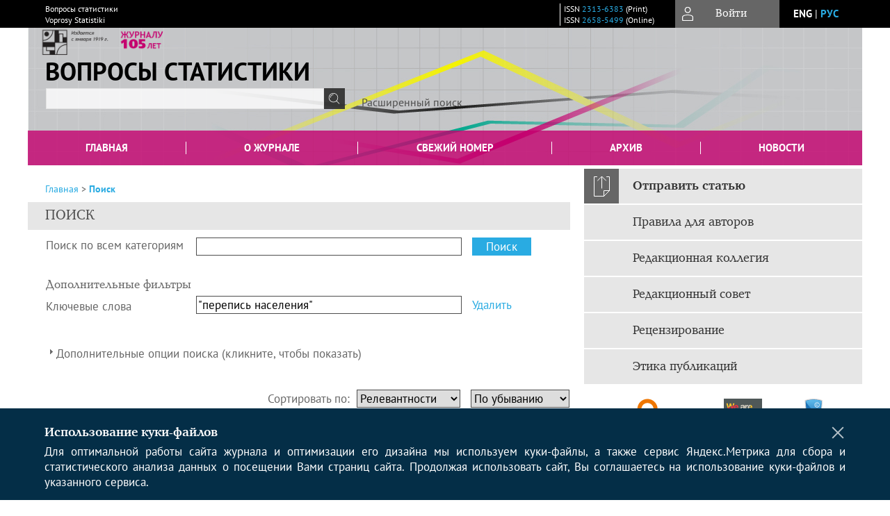

--- FILE ---
content_type: text/html; charset=utf-8
request_url: https://voprstat.elpub.ru/jour/search?subject=%22%D0%BF%D0%B5%D1%80%D0%B5%D0%BF%D0%B8%D1%81%D1%8C%20%D0%BD%D0%B0%D1%81%D0%B5%D0%BB%D0%B5%D0%BD%D0%B8%D1%8F%22
body_size: 13602
content:




<!DOCTYPE html PUBLIC "-//W3C//DTD XHTML 1.0 Transitional//EN"
    "http://www.w3.org/TR/xhtml1/DTD/xhtml1-transitional.dtd">
<html xmlns="http://www.w3.org/1999/xhtml" lang="ru"
        >
<head>
    <meta name="viewport" content="width=device-width, height=device-height, initial-scale=1.0, user-scalable=1, minimum-scale=1.0, maximum-scale=4.0">
    <meta http-equiv="Content-Type" content="text/html; charset=utf-8" />

    <title>Поиск</title>
    <meta property="og:title" content="Поиск" />
    <meta name="description" content="Научный рецензируемый журнал" />
    <meta name="keywords" content="Официальная статистика; международная статистика; региональная статистика; статистический учет; национальные счета; таблицы затраты-выпуск; демографическая статистика; математико-статистическое моделирование; статистические методы; теория статистики" />
    <meta property="og:type" content="website" />
    <link rel="canonical" href="https://voprstat.elpub.ru/jour/search?subject=%22%D0%BF%D0%B5%D1%80%D0%B5%D0%BF%D0%B8%D1%81%D1%8C%20%D0%BD%D0%B0%D1%81%D0%B5%D0%BB%D0%B5%D0%BD%D0%B8%D1%8F%22"/>
    <meta property="og:url" content="https://voprstat.elpub.ru/jour/search?subject=%22%D0%BF%D0%B5%D1%80%D0%B5%D0%BF%D0%B8%D1%81%D1%8C%20%D0%BD%D0%B0%D1%81%D0%B5%D0%BB%D0%B5%D0%BD%D0%B8%D1%8F%22">
    <meta http-equiv="X-UA-Compatible" content="IE=edge" />
                                <meta property="og:image" content="https://voprstat.elpub.ru/public/journals/1/homeHeaderTitleImage_ru_RU.jpg"/>
                
        <link rel="stylesheet" href="https://voprstat.elpub.ru/lib/pkp/styles/pkp.css" type="text/css" />
    <link rel="stylesheet" href="https://voprstat.elpub.ru/lib/pkp/styles/common.css" type="text/css" />
    <link rel="stylesheet" href="https://voprstat.elpub.ru/assets/css/common.css" type="text/css" />
    <link rel="stylesheet" href="https://voprstat.elpub.ru/assets/css/compiled.css" type="text/css" />
    <link rel="stylesheet" href="https://voprstat.elpub.ru/assets/css/slick.css" type="text/css" />
    <link rel="stylesheet" href="https://voprstat.elpub.ru/assets/css/slick-theme.css" type="text/css" />
    <link rel="stylesheet" href="https://voprstat.elpub.ru/assets/css/select2.min.css" type="text/css" />
    <link rel="stylesheet" href="https://voprstat.elpub.ru/assets/css/overall.css?v=20260115153023" type="text/css" />
    <link rel="stylesheet" href="https://voprstat.elpub.ru/assets/css/template.css?v=20260115153023" type="text/css" />
    <link rel="stylesheet" href="https://voprstat.elpub.ru/styles/branding.css" type="text/css" />

    <!-- Base Jquery -->
    <script type="text/javascript" src="https://voprstat.elpub.ru/assets/js/jquery_legacy/jquery.min.js"></script>
    <script type="text/javascript" src="https://voprstat.elpub.ru/assets/js/jquery_legacy/jquery-ui.min.js"></script>
    
            <link rel="stylesheet" href="https://voprstat.elpub.ru/plugins/generic/lucene/templates/lucene.css" type="text/css" />
    
    <!-- Default global locale keys for JavaScript -->
    
<script type="text/javascript">
    jQuery.pkp = jQuery.pkp || { };
    jQuery.pkp.locale = { };
            
                jQuery.pkp.locale.search_noKeywordError = 'Ввести хотя бы одно слово.';
    </script>
    <!-- Compiled scripts -->
            <script type="text/javascript" src="https://voprstat.elpub.ru/assets/js/pkp.min.js?v=20260115153023"></script>
    
    <!-- Add javascript required for font sizer -->
    <script type="text/javascript">
        <!--
        $(function(){
            fontSize("#sizer", "body", 9, 16, 32, ""); // Initialize the font sizer
        });
        // -->
    </script>

    <!-- Form validation -->
    <script src="https://www.google.com/recaptcha/api.js" async defer></script>
    <script type="text/javascript" src="https://voprstat.elpub.ru/lib/pkp/js/lib/jquery/plugins/validate/jquery.validate.js"></script>

    <script type="text/javascript" src="https://voprstat.elpub.ru/resources/string_functions.js"></script>
    <script type="text/javascript">
        <!--
        // initialise plugins
        
        $(function(){
            jqueryValidatorI18n("https://voprstat.elpub.ru", "ru_RU"); // include the appropriate validation localization
            
            $(".tagit").click(function() {
                $(this).find('input').focus();
            });
        });
        // -->
        
    </script>

        

            <script language="javascript" type="text/javascript" src="https://voprstat.elpub.ru/plugins/generic/tinymce/tinymce/tinymce.min.js"></script>
            <script language="javascript" type="text/javascript">
                tinyMCE.init({
                    entity_encoding : "raw",
                    contextmenu: false,
                    menubar: "edit insert view format table tools",
                    plugins : "paste,fullscreen,lists,link,help,code,table,code,autolink,advlist,charmap,hr,searchreplace,wordcount,visualblocks,visualchars,textcolor,nonbreaking",
                    paste_data_images : false,
                    mode : "exact",
                    language : "ru",
                    elements : "email_body",
                    relative_urls : false,
                    remove_script_host : false,
                    indent: false,
                    browser_spellcheck: true,
                    paste_auto_cleanup_on_paste : true,
                    apply_source_formatting : false,
                    forced_root_block : "p",
                    theme : "silver",
                    branding: false,
                    statusbar: true,
                    toolbar: "bold italic underline bullist numlist subscript superscript nonbreaking| link unlink code fullscreen image| alignleft aligncenter alignright alignjustify",
                    theme_advanced_buttons1 : "cut,copy,paste,|,bold,italic,underline,bullist,numlist,sub,sup,|,link,unlink,help,code,fullscreen,image",
                    theme_advanced_buttons2 : "",
                    theme_advanced_buttons3 : ""
                });
            </script>
            

<!-- Standard Favicon -->
<link rel="icon" type="image/x-icon" href="/favicon.ico" />
 
<!-- For Opera Coast: -->
<link rel="icon" sizes="228x228" href="/favicon-coast.png" />
 
<!-- For Chrome for Android: -->
<link rel="icon" sizes="192x192" href="/touch-icon-192x192.png">
 
<!-- For Windows 8: -->
<meta name="msapplication-TileColor" content="#ef0303" />
<meta name="msapplication-TileImage" content="/mstile-144x144.png" />
<meta name="msapplication-config" content="/browserconfig.xml" />
 
<!-- For iPhone 6 Plus with @3× display: -->
<link rel="apple-touch-icon" sizes="180x180" href="/apple-touch-icon-180x180.png">
<link rel="apple-touch-icon-precomposed" sizes="180x180" href="/apple-touch-icon-180x180-precomposed.png">
 
<!-- For iPad with @2× display running iOS ≥ 7: -->
<link rel="apple-touch-icon" sizes="152x152" href="/apple-touch-icon-152x152.png">
<link rel="apple-touch-icon-precomposed" sizes="152x152" href="/apple-touch-icon-152x152-precomposed.png">
 
<!-- For iPad with @2× display running iOS ≤ 6: -->
<link rel="apple-touch-icon" sizes="144x144" href="/apple-touch-icon-144x144.png">
<link rel="apple-touch-icon-precomposed" sizes="144x144" href="/apple-touch-icon-144x144-precomposed.png">
 
<!-- For iPhone with @2× display running iOS ≥ 7: -->
<link rel="apple-touch-icon" sizes="120x120" href="/apple-touch-icon-120x120.png">
<link rel="apple-touch-icon-precomposed" sizes="120x120" href="/apple-touch-icon-120x120-precomposed.png">
 
<!-- For iPhone with @2× display running iOS ≤ 6: -->
<link rel="apple-touch-icon" sizes="114x114" href="/apple-touch-icon-114x114.png">
<link rel="apple-touch-icon-precomposed" sizes="114x114" href="/apple-touch-icon-114x114-precomposed.png">
 
<!-- For the iPad mini and the first- and second-generation iPad (@1× display) on iOS ≥ 7: -->
<link rel="apple-touch-icon" sizes="76x76" href="/apple-touch-icon-76x76.png">
<link rel="apple-touch-icon-precomposed" sizes="76x76" href="/apple-touch-icon-76x76-precomposed.png">
 
<!-- For the iPad mini and the first- and second-generation iPad (@1× display) on iOS ≤ 6: -->
<link rel="apple-touch-icon" sizes="72x72" href="/apple-touch-icon-72x72.png">
<link rel="apple-touch-icon-precomposed" sizes="72x72" href="/apple-touch-icon-72x72-precomposed.png">
 
<!-- For non-Retina iPhone, iPod Touch, and Android 2.1+ devices: -->
<link rel="apple-touch-icon" href="/apple-touch-icon.png"><!-- 57×57px -->
<link rel="apple-touch-icon-precomposed" href="/apple-touch-icon-precomposed.png"><!-- 57×57px -->
 
<!-- favicon png -->
<link rel="icon" type="image/png" href="/favicon-16x16.png" sizes="16x16">
<link rel="icon" type="image/png" href="/favicon-32x32.png" sizes="32x32">
<link rel="icon" type="image/png" href="/favicon-48x48.png" sizes="48x48">
<link rel="icon" type="image/png" href="/favicon-64x64.png" sizes="64x64">
<link rel="icon" type="image/png" href="/favicon-96x96.png" sizes="96x96">
<link rel="icon" type="image/png" href="/favicon-128x128.png" sizes="128x128">
<link rel="icon" type="image/png" href="/favicon-160x160.png" sizes="160x160">
<link rel="icon" type="image/png" href="/favicon-192x192.png" sizes="192x192">
<link rel="icon" type="image/png" href="/favicon-256x256.png" sizes="256x256">
    <link rel="alternate" hreflang="en" href="https://voprstat.elpub.ru/jour/search?locale=en_US"/>
    <link rel="alternate" hreflang="ru" href="https://voprstat.elpub.ru/jour/search?locale=ru_RU"/>
<link rel="alternate" hreflang="x-default" href="https://voprstat.elpub.ru/jour/search"/>
</head>
<body>
<div id="container">
    
    <nav class="navbar">
        <div class="container">
            <div class="wrapper">

                <div class="title">
                                            Вопросы статистики<br/>
                        Voprosy Statistiki
                                    </div>

                                                                                                        
                <div class="issn">
                    <span id="issnp" data-id="2313-6383">ISSN <a href="https://portal.issn.org/resource/ISSN/2313-6383" target="_blank">2313-6383</a> (Print)</span><br/>                    <span id="issne" data-id="2658-5499">ISSN <a href="https://portal.issn.org/resource/ISSN/2658-5499" target="_blank">2658-5499</a> (Online)</span><br/>                                    </div>

                <a href="#" class="userBlock" onclick="$('#fullback').css('display', 'flex'); $('#sidebar-username').focus(); return false;">
                                            <span>Войти</span>
                                    </a>

                                    <div class="language">
                                                                                                             <a href='#'   class="toggler" data="https://voprstat.elpub.ru/jour/user/setLocale/en_US?source=%2Fjour%2Fsearch%3Fsubject%3D%2522%25D0%25BF%25D0%25B5%25D1%2580%25D0%25B5%25D0%25BF%25D0%25B8%25D1%2581%25D1%258C%2520%25D0%25BD%25D0%25B0%25D1%2581%25D0%25B5%25D0%25BB%25D0%25B5%25D0%25BD%25D0%25B8%25D1%258F%2522" class="en" >eng</a>
                            |                                                                                                             <a href='#'  onclick="return false;" class="ru current" >рус</a>
                                                                            <script>
                        $(document).ready(function(){
                            $(".language a.toggler").click(function(){
                                var url = $(this).attr('data');
                                var hash = encodeURI(window.location.hash);
                                location.href=(url+hash);
                                return false;
                            });
                        });
                        
                        </script>
                        <input id="currentLocale" value="ru_RU" type="hidden">
                    </div>
                    
            </div>
        </div>
            </nav>

    <div class="fullback" id="image-back">
        <div class="image-wrapper">
            <img src="" alt="Preview" class="preview"/>
            <a class="close-cross" href="#" onclick="$('#image-back').hide(); return false;"></a>
        </div>
    </div>

    <div class="fullback" id="fullback">
        <div class="modal userLogin">
        <a class="close-cross" href="#" onclick="$('#fullback').hide(); return false;"></a>
                    <h3 class="blockTitle">Войти</h3>
                                            <form method="post" action="https://voprstat.elpub.ru/jour/login/signIn">
                    <table>
                        <tr>
                            <td class="label"><label for="sidebar-username">Логин</label></td>
                            <td><input type="text" id="sidebar-username" name="username" value="" size="12" maxlength="32" class="textField" /></td>
                        </tr>
                        <tr>
                            <td class="label"><label for="sidebar-password">Пароль</label></td>
                            <td><input type="password" id="sidebar-password" name="password" value="" size="12" maxlength="32" class="textField" autocomplete="on"/></td>
                        </tr>
                        <tr>
                            <td class="label"></td>
                            <td><input type="checkbox" id="remember" name="remember" value="1" /> <label class="sans" for="remember">Запомнить меня</label></td>
                        </tr>
                        
                        
                        <tr>
                            <td colspan="2">
                                <div class="links">
                                    <a href="https://voprstat.elpub.ru/jour/user/register">Регистрация нового пользователя</a>
                                    <a href="https://voprstat.elpub.ru/jour/login/lostPassword">Забыли Ваш пароль?</a>
                                </div>
                            </td>
                        <tr>
                            <td></td>
                            <td><input type="submit" value="Вход" class="button" /></td>
                        </tr>
                    </table>
                </form>
                            </div>
    </div>
    <div class="head">
        <div class="container hero">
                                                    <div class="logo">
                    <div class="container">
                        <img src="https://voprstat.elpub.ru/public/journals/1/homeHeaderLogoImage_ru_RU.png" usemap="#logobar"/>
                    </div>
                </div>
                                    <div class="wrapper logoed">
                <a href="/" class="headerLink"><h2 class="jtitle">
                                            Вопросы статистики
                                    </h2></a>
                <form id="simpleSearchForm" class="headSearch" method="get" action="https://voprstat.elpub.ru/jour/search/search">
                <table id="simpleSearchInput"><tr><td>
                                                                 <script type="text/javascript">
			
				$(function() {
		$('#simpleQueryAutocomplete').pkpHandler(
			'$.pkp.plugins.generic.lucene.LuceneAutocompleteHandler',
			{
				sourceUrl: "https://voprstat.elpub.ru/jour/lucene/queryAutocomplete",
				searchForm: "simpleSearchForm"
			});
	});
</script>
<span id="simpleQueryAutocomplete">
	<input type="text" id="simpleQuery_input" name="simpleQuery" size="15" maxlength="255" value="" class="textField" />
	<input type="hidden" id="simpleQuery" name="simpleQuery_hidden" value="" />
	<script type="text/javascript">
				$('#simpleQuery_input').attr('name', 'simpleQuery_input');
		$('#simpleQuery').attr('name', 'simpleQuery');
	</script>
</span>
                                        <input type="hidden" name="searchField" value="query"/>
                    <input type="submit" value="" class="button" />
                </td></tr></table>
                </form>
                <div class="clear"></div>
                <a class="search" href="https://voprstat.elpub.ru/jour/search/search">Расширенный поиск</a>
            </div>
                    </div>
    </div>

    <div class="mainMenu" id="navbarWrapper">
        <div class="mobile-view container">
            <ul><li><a href="https://voprstat.elpub.ru/jour/index"><img src="/assets/img/home.svg" alt="Главная"></a></li>
                <li><a href="#" onclick="$('#mobile-menu, .journalInfo').toggle(); return false;"><img src="/assets/img/sandwich.svg" alt="Быстрая навигация"></a></li>
                <li id="archives"><a href="https://voprstat.elpub.ru/jour/issue/archive">Архив</a></li>
            </ul>
        </div>
        <div class="container" id="float-menu">
            <div id="mobile-menu">
                <div id="navbar">
    <ul class="menu">
        <li id="home"><a href="/">Главная</a></li>
        <li id="about"><a href="https://voprstat.elpub.ru/jour/about">О журнале</a></li>

                        
                    <li id="current"><a href="https://voprstat.elpub.ru/jour/issue/current">Свежий номер</a></li>
            <li id="archives"><a href="https://voprstat.elpub.ru/jour/issue/archive">Архив</a></li>
        
                    <li id="announcements"><a href="https://voprstat.elpub.ru/jour/announcement">Новости</a></li>
                
        

                                </ul>
</div>
                
<div class="menu" id="sidebarMenu">
  <ul>
    <li id="sidebar_submit"><a class="submitArticle" href="https://voprstat.elpub.ru/jour/author/submit/1">Отправить статью</a></li>    <li id="sidebar_author"><a href="https://voprstat.elpub.ru/jour/about/submissions#authorGuidelines">Правила для авторов</a></li>
    <li id="sidebar_editorialc"><a href="https://voprstat.elpub.ru/jour/pages/view/EditorialC">Редакционная коллегия</a></li>
    <li id="sidebar_editorials" style="display:none"><a href="https://voprstat.elpub.ru/jour/pages/view/EditorialS">Редакционный совет</a></li>
    <li id="sidebar_policy"><a href="https://voprstat.elpub.ru/jour/about/editorialPolicies#custom-0">Рецензирование</a></li>
    <li id="sidebar_ethics"><a href="https://voprstat.elpub.ru/jour/about/editorialPolicies#custom-1">Этика публикаций</a></li>
  </ul>
</div>
            </div>
        </div>
    </div>


    <div id="body" class="body">
        <div class="container flex">
            <div id="main" class="main">

            

                                                <div id="breadcrumb">
    <a href="https://voprstat.elpub.ru/jour/index">Главная</a> &gt;
            <a href="https://voprstat.elpub.ru/jour/search?subject=%22%D0%BF%D0%B5%D1%80%D0%B5%D0%BF%D0%B8%D1%81%D1%8C%20%D0%BD%D0%B0%D1%81%D0%B5%D0%BB%D0%B5%D0%BD%D0%B8%D1%8F%22" class="current">Поиск</a></div>
                    <h2 class="fullsize" style="margin-top:10px;">Поиск</h2>                
            
                        
            <div id="content">
        
    
    

    



<div id="search">
    <script type="text/javascript">
        $(function() {
            // Attach the form handler.
            $('#searchForm').pkpHandler('$.pkp.pages.search.SearchFormHandler');
        });
    </script>
    <form method="get" id="searchForm" action="https://voprstat.elpub.ru/jour/search/search">
        <table class="data">
            <tr valign="top">
                <td class="label"><label for="query">Поиск по всем категориям</label></td>
                <td class="value">
                                                                <script type="text/javascript">
			
				$(function() {
		$('#queryAutocomplete').pkpHandler(
			'$.pkp.plugins.generic.lucene.LuceneAutocompleteHandler',
			{
				sourceUrl: "https://voprstat.elpub.ru/jour/lucene/queryAutocomplete?searchField=query",
				searchForm: "searchForm"
			});
	});
</script>
<span id="queryAutocomplete">
	<input type="text" id="query_input" name="query" size="40" maxlength="255" value="" class="textField" />
	<input type="hidden" id="query" name="query_hidden" value="" />
	<script type="text/javascript">
				$('#query_input').attr('name', 'query_input');
		$('#query').attr('name', 'query');
	</script>
</span>
                                        &nbsp;
                    <input type="submit" value="Поиск" class="button defaultButton" />
                </td>
            </tr>
                                        <tr valign="top">
                    <td colspan="2" class="label"><h4>Дополнительные фильтры</h4></td>
                </tr>
                                                                                                                                                                                        <tr>
        <td class="label">
            <label for="subject">Ключевые слова</label>
        </td>
        <td class="value">
                                                                <script type="text/javascript">
			
				$(function() {
		$('#subjectAutocomplete').pkpHandler(
			'$.pkp.plugins.generic.lucene.LuceneAutocompleteHandler',
			{
				sourceUrl: "https://voprstat.elpub.ru/jour/lucene/queryAutocomplete?searchField=subject",
				searchForm: "searchForm"
			});
	});
</script>
<span id="subjectAutocomplete">
	<input type="text" id="subject_input" name="subject" size="40" maxlength="255" value="&quot;перепись населения&quot;" class="textField" />
	<input type="hidden" id="subject" name="subject_hidden" value="&quot;перепись населения&quot;" />
	<script type="text/javascript">
				$('#subject_input').attr('name', 'subject_input');
		$('#subject').attr('name', 'subject');
	</script>
</span>
                                                        &nbsp;
                                                                                                    <a href="https://voprstat.elpub.ru/jour/search/index?query=&amp;searchJournal=1&amp;abstract=&amp;authors=&amp;title=&amp;galleyFullText=&amp;suppFiles=&amp;discipline=&amp;subject=&amp;type=&amp;coverage=&amp;indexTerms=&amp;dateFromMonth=&amp;dateFromDay=&amp;dateFromYear=&amp;dateToMonth=&amp;dateToDay=&amp;dateToYear=&amp;orderBy=score&amp;orderDir=desc">
                    Удалить
                </a>
                                                                                        </td>
    </tr>
                                                                                </table>
        <br/>
                                <script type="text/javascript">
    // Initialise JS handler.
    $(function() {
        $('#emptyFilters').pkpHandler(
            '$.pkp.controllers.ExtrasOnDemandHandler');
    });
</script>
<div id="emptyFilters" class="pkp_controllers_extrasOnDemand">
    <div class="toggleExtras">
        <span class="ui-icon"></span>
                <span class="toggleExtras-inactive">Дополнительные опции поиска (кликните, чтобы показать)</span>
        <span class="toggleExtras-active">Дополнительные опции поиска (кликните, чтобы спрятать)</span>
            </div>
    <div style="clear:both;"></div>
    <div class="extrasContainer">
                        <table class="data">
                                            <tr valign="top">
                            <td colspan="2" class="label"><h4>Искать в категориях</h4></td>
                        </tr>
                                <tr>
        <td class="label">
            <label for="authors">Авторы</label>
        </td>
        <td class="value">
                                                                <script type="text/javascript">
			
				$(function() {
		$('#authorsAutocomplete').pkpHandler(
			'$.pkp.plugins.generic.lucene.LuceneAutocompleteHandler',
			{
				sourceUrl: "https://voprstat.elpub.ru/jour/lucene/queryAutocomplete?searchField=authors",
				searchForm: "searchForm"
			});
	});
</script>
<span id="authorsAutocomplete">
	<input type="text" id="authors_input" name="authors" size="40" maxlength="255" value="" class="textField" />
	<input type="hidden" id="authors" name="authors_hidden" value="" />
	<script type="text/javascript">
				$('#authors_input').attr('name', 'authors_input');
		$('#authors').attr('name', 'authors');
	</script>
</span>
                                                </td>
    </tr>
                                <tr>
        <td class="label">
            <label for="title">Название</label>
        </td>
        <td class="value">
                                                                <script type="text/javascript">
			
				$(function() {
		$('#titleAutocomplete').pkpHandler(
			'$.pkp.plugins.generic.lucene.LuceneAutocompleteHandler',
			{
				sourceUrl: "https://voprstat.elpub.ru/jour/lucene/queryAutocomplete?searchField=title",
				searchForm: "searchForm"
			});
	});
</script>
<span id="titleAutocomplete">
	<input type="text" id="title_input" name="title" size="40" maxlength="255" value="" class="textField" />
	<input type="hidden" id="title" name="title_hidden" value="" />
	<script type="text/javascript">
				$('#title_input').attr('name', 'title_input');
		$('#title').attr('name', 'title');
	</script>
</span>
                                                </td>
    </tr>
                                <tr>
        <td class="label">
            <label for="abstract">Аннотации</label>
        </td>
        <td class="value">
                                                                <script type="text/javascript">
			
				$(function() {
		$('#abstractAutocomplete').pkpHandler(
			'$.pkp.plugins.generic.lucene.LuceneAutocompleteHandler',
			{
				sourceUrl: "https://voprstat.elpub.ru/jour/lucene/queryAutocomplete?searchField=abstract",
				searchForm: "searchForm"
			});
	});
</script>
<span id="abstractAutocomplete">
	<input type="text" id="abstract_input" name="abstract" size="40" maxlength="255" value="" class="textField" />
	<input type="hidden" id="abstract" name="abstract_hidden" value="" />
	<script type="text/javascript">
				$('#abstract_input').attr('name', 'abstract_input');
		$('#abstract').attr('name', 'abstract');
	</script>
</span>
                                                </td>
    </tr>
                                <tr>
        <td class="label">
            <label for="galleyFullText">Полный текст</label>
        </td>
        <td class="value">
                                                                <script type="text/javascript">
			
				$(function() {
		$('#galleyFullTextAutocomplete').pkpHandler(
			'$.pkp.plugins.generic.lucene.LuceneAutocompleteHandler',
			{
				sourceUrl: "https://voprstat.elpub.ru/jour/lucene/queryAutocomplete?searchField=galleyFullText",
				searchForm: "searchForm"
			});
	});
</script>
<span id="galleyFullTextAutocomplete">
	<input type="text" id="galleyFullText_input" name="galleyFullText" size="40" maxlength="255" value="" class="textField" />
	<input type="hidden" id="galleyFullText" name="galleyFullText_hidden" value="" />
	<script type="text/javascript">
				$('#galleyFullText_input').attr('name', 'galleyFullText_input');
		$('#galleyFullText').attr('name', 'galleyFullText');
	</script>
</span>
                                                </td>
    </tr>
                                <tr>
        <td class="label">
            <label for="suppFiles">Дополн. файлы</label>
        </td>
        <td class="value">
                                                                <script type="text/javascript">
			
				$(function() {
		$('#suppFilesAutocomplete').pkpHandler(
			'$.pkp.plugins.generic.lucene.LuceneAutocompleteHandler',
			{
				sourceUrl: "https://voprstat.elpub.ru/jour/lucene/queryAutocomplete?searchField=suppFiles",
				searchForm: "searchForm"
			});
	});
</script>
<span id="suppFilesAutocomplete">
	<input type="text" id="suppFiles_input" name="suppFiles" size="40" maxlength="255" value="" class="textField" />
	<input type="hidden" id="suppFiles" name="suppFiles_hidden" value="" />
	<script type="text/javascript">
				$('#suppFiles_input').attr('name', 'suppFiles_input');
		$('#suppFiles').attr('name', 'suppFiles');
	</script>
</span>
                                                </td>
    </tr>
                                                                <tr valign="top">
                            <td colspan="2" class="formSubLabel"><h4>Дата</h4></td>
                        </tr>
                                <tr>
        <td class="label">
            <label for="dateFrom">с</label>
        </td>
        <td class="value">
                            <select name="dateFromMonth" class="selectMenu">
<option label="" value="" selected="selected"></option>
<option label="января" value="01">января</option>
<option label="февраля" value="02">февраля</option>
<option label="марта" value="03">марта</option>
<option label="апреля" value="04">апреля</option>
<option label="мая" value="05">мая</option>
<option label="июня" value="06">июня</option>
<option label="июля" value="07">июля</option>
<option label="августа" value="08">августа</option>
<option label="сентября" value="09">сентября</option>
<option label="октября" value="10">октября</option>
<option label="ноября" value="11">ноября</option>
<option label="декабря" value="12">декабря</option>
</select>
<select name="dateFromDay" class="selectMenu">
<option label="" value="" selected="selected"></option>
<option label="01" value="1">01</option>
<option label="02" value="2">02</option>
<option label="03" value="3">03</option>
<option label="04" value="4">04</option>
<option label="05" value="5">05</option>
<option label="06" value="6">06</option>
<option label="07" value="7">07</option>
<option label="08" value="8">08</option>
<option label="09" value="9">09</option>
<option label="10" value="10">10</option>
<option label="11" value="11">11</option>
<option label="12" value="12">12</option>
<option label="13" value="13">13</option>
<option label="14" value="14">14</option>
<option label="15" value="15">15</option>
<option label="16" value="16">16</option>
<option label="17" value="17">17</option>
<option label="18" value="18">18</option>
<option label="19" value="19">19</option>
<option label="20" value="20">20</option>
<option label="21" value="21">21</option>
<option label="22" value="22">22</option>
<option label="23" value="23">23</option>
<option label="24" value="24">24</option>
<option label="25" value="25">25</option>
<option label="26" value="26">26</option>
<option label="27" value="27">27</option>
<option label="28" value="28">28</option>
<option label="29" value="29">29</option>
<option label="30" value="30">30</option>
<option label="31" value="31">31</option>
</select>
<select name="dateFromYear" class="selectMenu">
<option label="" value="" selected="selected"></option>
<option label="2017" value="2017">2017</option>
<option label="2018" value="2018">2018</option>
<option label="2019" value="2019">2019</option>
<option label="2020" value="2020">2020</option>
<option label="2021" value="2021">2021</option>
<option label="2022" value="2022">2022</option>
<option label="2023" value="2023">2023</option>
<option label="2024" value="2024">2024</option>
<option label="2025" value="2025">2025</option>
</select>
                                                </td>
    </tr>
                                <tr>
        <td class="label">
            <label for="dateTo">по</label>
        </td>
        <td class="value">
                            <select name="dateToMonth" class="selectMenu">
<option label="" value="" selected="selected"></option>
<option label="января" value="01">января</option>
<option label="февраля" value="02">февраля</option>
<option label="марта" value="03">марта</option>
<option label="апреля" value="04">апреля</option>
<option label="мая" value="05">мая</option>
<option label="июня" value="06">июня</option>
<option label="июля" value="07">июля</option>
<option label="августа" value="08">августа</option>
<option label="сентября" value="09">сентября</option>
<option label="октября" value="10">октября</option>
<option label="ноября" value="11">ноября</option>
<option label="декабря" value="12">декабря</option>
</select>
<select name="dateToDay" class="selectMenu">
<option label="" value="" selected="selected"></option>
<option label="01" value="1">01</option>
<option label="02" value="2">02</option>
<option label="03" value="3">03</option>
<option label="04" value="4">04</option>
<option label="05" value="5">05</option>
<option label="06" value="6">06</option>
<option label="07" value="7">07</option>
<option label="08" value="8">08</option>
<option label="09" value="9">09</option>
<option label="10" value="10">10</option>
<option label="11" value="11">11</option>
<option label="12" value="12">12</option>
<option label="13" value="13">13</option>
<option label="14" value="14">14</option>
<option label="15" value="15">15</option>
<option label="16" value="16">16</option>
<option label="17" value="17">17</option>
<option label="18" value="18">18</option>
<option label="19" value="19">19</option>
<option label="20" value="20">20</option>
<option label="21" value="21">21</option>
<option label="22" value="22">22</option>
<option label="23" value="23">23</option>
<option label="24" value="24">24</option>
<option label="25" value="25">25</option>
<option label="26" value="26">26</option>
<option label="27" value="27">27</option>
<option label="28" value="28">28</option>
<option label="29" value="29">29</option>
<option label="30" value="30">30</option>
<option label="31" value="31">31</option>
</select>
<select name="dateToYear" class="selectMenu">
<option label="" value="" selected="selected"></option>
<option label="2017" value="2017">2017</option>
<option label="2018" value="2018">2018</option>
<option label="2019" value="2019">2019</option>
<option label="2020" value="2020">2020</option>
<option label="2021" value="2021">2021</option>
<option label="2022" value="2022">2022</option>
<option label="2023" value="2023">2023</option>
<option label="2024" value="2024">2024</option>
<option label="2025" value="2025">2025</option>
</select>
                                    <input type="hidden" name="dateToHour" value="23" />
                    <input type="hidden" name="dateToMinute" value="59" />
                    <input type="hidden" name="dateToSecond" value="59" />
                                                </td>
    </tr>
                                                                <tr valign="top">
                            <td colspan="2" class="label"><h4>Слова</h4></td>
                        </tr>
                                <tr>
        <td class="label">
            <label for="discipline">Дисциплины</label>
        </td>
        <td class="value">
                                                                <script type="text/javascript">
			
				$(function() {
		$('#disciplineAutocomplete').pkpHandler(
			'$.pkp.plugins.generic.lucene.LuceneAutocompleteHandler',
			{
				sourceUrl: "https://voprstat.elpub.ru/jour/lucene/queryAutocomplete?searchField=discipline",
				searchForm: "searchForm"
			});
	});
</script>
<span id="disciplineAutocomplete">
	<input type="text" id="discipline_input" name="discipline" size="40" maxlength="255" value="" class="textField" />
	<input type="hidden" id="discipline" name="discipline_hidden" value="" />
	<script type="text/javascript">
				$('#discipline_input').attr('name', 'discipline_input');
		$('#discipline').attr('name', 'discipline');
	</script>
</span>
                                                </td>
    </tr>
                                                            <tr>
        <td class="label">
            <label for="type">Подход</label>
        </td>
        <td class="value">
                                                                <script type="text/javascript">
			
				$(function() {
		$('#typeAutocomplete').pkpHandler(
			'$.pkp.plugins.generic.lucene.LuceneAutocompleteHandler',
			{
				sourceUrl: "https://voprstat.elpub.ru/jour/lucene/queryAutocomplete?searchField=type",
				searchForm: "searchForm"
			});
	});
</script>
<span id="typeAutocomplete">
	<input type="text" id="type_input" name="type" size="40" maxlength="255" value="" class="textField" />
	<input type="hidden" id="type" name="type_hidden" value="" />
	<script type="text/javascript">
				$('#type_input').attr('name', 'type_input');
		$('#type').attr('name', 'type');
	</script>
</span>
                                                </td>
    </tr>
                                <tr>
        <td class="label">
            <label for="coverage">Где-когда</label>
        </td>
        <td class="value">
                                                                <script type="text/javascript">
			
				$(function() {
		$('#coverageAutocomplete').pkpHandler(
			'$.pkp.plugins.generic.lucene.LuceneAutocompleteHandler',
			{
				sourceUrl: "https://voprstat.elpub.ru/jour/lucene/queryAutocomplete?searchField=coverage",
				searchForm: "searchForm"
			});
	});
</script>
<span id="coverageAutocomplete">
	<input type="text" id="coverage_input" name="coverage" size="40" maxlength="255" value="" class="textField" />
	<input type="hidden" id="coverage" name="coverage_hidden" value="" />
	<script type="text/javascript">
				$('#coverage_input').attr('name', 'coverage_input');
		$('#coverage').attr('name', 'coverage');
	</script>
</span>
                                                </td>
    </tr>
                                <tr>
        <td class="label">
            <label for="indexTerms">Все перечисленное</label>
        </td>
        <td class="value">
                                                                <script type="text/javascript">
			
				$(function() {
		$('#indexTermsAutocomplete').pkpHandler(
			'$.pkp.plugins.generic.lucene.LuceneAutocompleteHandler',
			{
				sourceUrl: "https://voprstat.elpub.ru/jour/lucene/queryAutocomplete?searchField=indexTerms",
				searchForm: "searchForm"
			});
	});
</script>
<span id="indexTermsAutocomplete">
	<input type="text" id="indexTerms_input" name="indexTerms" size="40" maxlength="255" value="" class="textField" />
	<input type="hidden" id="indexTerms" name="indexTerms_hidden" value="" />
	<script type="text/javascript">
				$('#indexTerms_input').attr('name', 'indexTerms_input');
		$('#indexTerms').attr('name', 'indexTerms');
	</script>
</span>
                                                </td>
    </tr>
                                    </table>
                <p><input type="submit" value="Поиск" class="button defaultButton" /></p>
            
    </div>
</div>            </form>
</div>
<br />

<div id="lucenePreResults" class="plugins_generic_lucene_preResults">
		<div id="luceneOrdering" class="plugins_generic_lucene_preResults_ordering">
		Сортировать по:&nbsp;
		<select id="luceneSearchOrder" name="luceneOrderBy" class="selectMenu">
			<option label="Релевантности" value="score" selected="selected">Релевантности</option>
<option label="Автору" value="authors">Автору</option>
<option label="Выпуску" value="issuePublicationDate">Выпуску</option>
<option label="Дате публикации" value="publicationDate">Дате публикации</option>
<option label="Названию статьи" value="title">Названию статьи</option>

		</select>
		&nbsp;
		<select id="luceneSearchDirection" name="luceneOrderDir" class="selectMenu">
			<option label="По возрастанию" value="asc">По возрастанию</option>
<option label="По убыванию" value="desc" selected="selected">По убыванию</option>

		</select>
		&nbsp;

		<script type="text/javascript">
			// Get references to the required elements.
			var $orderBySelect = $('#content #luceneSearchOrder');
			var $orderDirSelect = $('#content #luceneSearchDirection');

			function luceneReorder(useDefaultOrderDir) {
				var reorderUrl = 'https://voprstat.elpub.ru/jour/search/index?query=&searchJournal=1&authors=&title=&abstract=&galleyFullText=&suppFiles=&discipline=&subject=%22%D0%BF%D0%B5%D1%80%D0%B5%D0%BF%D0%B8%D1%81%D1%8C%20%D0%BD%D0%B0%D1%81%D0%B5%D0%BB%D0%B5%D0%BD%D0%B8%D1%8F%22&type=&coverage=&dateFromMonth=&dateFromDay=&dateFromYear=&dateToMonth=&dateToDay=&dateToYear=';
				var orderBy = $orderBySelect.val();
				if (useDefaultOrderDir) {
					var orderDir = '';
				} else {
					var orderDir = $orderDirSelect.val();
				}
				reorderUrl += '&orderBy=' + orderBy + '&orderDir=' + orderDir;
				window.location = reorderUrl;
			}

			$orderBySelect.change(function() { luceneReorder(true); });
			$orderDirSelect.change(function() { luceneReorder(false); });
		</script>
	</div>
	<div style="clear: both"> </div>
</div>

    
<div id="results">
    <table width="100%" class="listing">
        <tr><td colspan="3" class="headseparator">&nbsp;</td></tr>
        <tr class="heading" valign="bottom">
                        <td width="10%">Выпуск</td>
            <td width="60%" colspan="2">Название</td>
        </tr>
        <tr><td colspan="3" class="headseparator">&nbsp;</td></tr>

                            <tr>
                <td colspan="3" class="nodata">
                                            The Lucene web service returned an error. The technical administrator of this journal has been informed about the problem.
                                    </td>
            </tr>
            <tr><td colspan="3" class="endseparator">&nbsp;</td></tr>
            </table>

        <p>
                                Советы по поиску: <ul>
            <li>Поиск ведется с учетом регистра (строчные и прописные буквы различаются)</li>
            <li>Служебные слова (предлоги, союзы и т.п.) игнорируются</li>
            <li>По умолчанию отображаются статьи, содержащие <em>хотя бы одно</em> слово из запроса (то есть предполагается условие <em>OR</em>)</li>
            <li>Чтобы гарантировать, что слово содержится в статье, предварите его знаком <strong>+</strong>; например, <em>+журнал +мембрана органелла рибосома</em></li>
            <li>Для поиска статей, содержащих <em>все</em> слова из запроса, объединяйте их с помощью <em>AND</em>; например, <em>клетка AND органелла</em></li>
            <li>Исключайте слово при помощи знака <strong>-</strong> (дефис) или NOT; например. <em>клетка -стволовая</em> или <em>клетка NOT стволовая</em></li>
            <li>Для поиска точной фразы используйте кавычки; например, <em>"бесплатные издания"</em>. Совет: используйте кавычки для поиска последовательности иероглифов;  например, "中国"</li>
            <li>Используйте круглые скобки для создания сложных запросов; например, <em>архив ((журнал AND конференция) NOT диссертация)</em></li>
        </ul>
            </p>
</div>
<script>

$("#results a").attr('target','_blank');

</script>





    <br /><br />
    <div id="pageFooter">ISSN 2313-6383 (Print)<br/>ISSN 2658-5499 (Online)<br/></div>

<!-- Yandex.Metrika counter -->
<script type="text/javascript">

(function(m,e,t,r,i,k,a){m[i]=m[i]||function(){(m[i].a=m[i].a||[]).push(arguments)};
    m[i].l=1*new Date();
    for (var j = 0; j < document.scripts.length; j++) {if (document.scripts[j].src === r) { return; }}
    k=e.createElement(t),a=e.getElementsByTagName(t)[0],k.async=1,k.src=r,a.parentNode.insertBefore(k,a)})
    (window, document, "script", "https://mc.yandex.ru/metrika/tag.js", "ym");
try {


ym(41768654, "init", {clickmap:true,trackLinks:true,accurateTrackBounce:true,webvisor:true});
ym(42558364, "init", {enableAll: true});
} catch(e) { }

</script>
<!-- /Yandex.Metrika counter -->
</div>
</div>

  <div id="sidebar" class="sidebar">
    
<div class="menu" id="sidebarMenu">
  <ul>
    <li id="sidebar_submit"><a class="submitArticle" href="https://voprstat.elpub.ru/jour/author/submit/1">Отправить статью</a></li>    <li id="sidebar_author"><a href="https://voprstat.elpub.ru/jour/about/submissions#authorGuidelines">Правила для авторов</a></li>
    <li id="sidebar_editorialc"><a href="https://voprstat.elpub.ru/jour/pages/view/EditorialC">Редакционная коллегия</a></li>
    <li id="sidebar_editorials" style="display:none"><a href="https://voprstat.elpub.ru/jour/pages/view/EditorialS">Редакционный совет</a></li>
    <li id="sidebar_policy"><a href="https://voprstat.elpub.ru/jour/about/editorialPolicies#custom-0">Рецензирование</a></li>
    <li id="sidebar_ethics"><a href="https://voprstat.elpub.ru/jour/about/editorialPolicies#custom-1">Этика публикаций</a></li>
  </ul>
</div>
    

    <div class="block flex" id="sidebarCrossref">
            <img class="flexNormal" src="/assets/img/OA_delayed.svg">
                            <a class="flexNormal" title="Статьи журнала в Crossref" target="_blank" rel="nofollow" href="http://search.crossref.org/?q=2313-6383" id="crCR">
                        <img src="/assets/img/bage_crossref.svg">
            </a>
        <a class="flexNormal" href="https://voprstat.elpub.ru/jour/about/editorialPolicies" target="_blank" rel="nofollow"  id="crAP"><img src="/assets/img/icon_antiplagiat.svg"></a>
            <div class="noadv">
            <a href="https://voprstat.elpub.ru/jour/about/editorialPolicies">* не является рекламой</a>
        </div>
    </div>


    <div class="block banners">
            <span class="blockTitle">Индексация журнала</span>
                <a href="http://www.academickeys.com/all/choose_discipline.php?go=academicresources" target="_blank" rel="nofollow" order="1"><img src="//cdn.elpub.ru/assets/img/banners/academickeys.jpg"></a>
            <a href="http://explore.bl.uk/primo_library/libweb/action/display.do?tabs=moreTab&ct=display&fn=search&doc=BLL01008517529&indx=1&recIds=BLL01008517529&recIdxs=0&elementId=0&renderMode=poppedOut&displayMode=full&frbrVersion=&frbg=&&vl(488279563UI0)=any&dscnt=0&scp.scps=scope%3A%28BLCONTENT%29&tb=t&vid=BLVU1&mode=Basic&srt=rank&tab=local_tab&dum=true&vl(freeText0)=2313-6383&dstmp=1496393257179" target="_blank" rel="nofollow" order="2"><img src="//cdn.elpub.ru/assets/img/banners/britLibrary.jpg"></a>
            <a href="http://search.ebscohost.com/" target="_blank" rel="nofollow" order="3"><img src="//cdn.elpub.ru/assets/img/banners/ebsco_discovery.jpg"></a>
            <a href="http://elibrary.ru/title_about.asp?id=8597" target="_blank" rel="nofollow" order="4"><img src="//cdn.elpub.ru/assets/img/banners/elibrary.jpg"></a>
            <a href="http://www.theeuropeanlibrary.org/tel4/search?query=2313-6383" target="_blank" rel="nofollow" order="5"><img src="//cdn.elpub.ru/assets/img/banners/EuropeanLibrary.jpg"></a>
            <a href="https://scholar.google.com/scholar?hl=ru&q=2313-6383&btnG=" target="_blank" rel="nofollow" order="6"><img src="//cdn.elpub.ru/assets/img/banners/googlescholar.jpg"></a>
            <a href="http://copac.jisc.ac.uk/search?&isn=2313-6383" target="_blank" rel="nofollow" order="7"><img src="//cdn.elpub.ru/assets/img/banners/jisc_copac.jpg"></a>
            <a href="https://www.lens.org/lens/scholar/search/results?q=source.issn:23136383&toYear=2019&fromYear=1950&dateFilterField=year_published&filterMap=%7B%7D&preview=true" target="_blank" rel="nofollow" order="8"><img src="//cdn.elpub.ru/assets/img/banners/lens_120x33.png"></a>
            <a href="http://www.openarchives.org/" target="_blank" rel="nofollow" order="9"><img src="//cdn.elpub.ru/assets/img/banners/OpenArchive.png"></a>
            <a href="http://hinari.summon.serialssolutions.com/#!/search?ho=f&l=en&q=2313-6383" target="_blank" rel="nofollow" order="10"><img src="//cdn.elpub.ru/assets/img/banners/R4L_120x33.png"></a>
            <a href="http://aleph.rsl.ru/F/CBT8NB925LT1MX4Y6S7K7EEEXBJY5LS6VIDU9PHNFVHHMICJQ1-00023?func=find-a&find_code=WSU&request=&request_op=AND&find_code=WAU&request=&request_op=AND&find_code=WPE&request=&request_op=AND&find_code=WTI&request=&request_op=AND&find_code=WPU&request=&request_op=AND&find_code=WRD&request=2313-6383&adjacent=N&x=0&y=0&filter_code_1=WLN&filter_request_1=&filter_code_2=WYR&filter_request_2=&filter_code_4=WLC&filter_request_4=" target="_blank" rel="nofollow" order="11"><img src="//cdn.elpub.ru/assets/img/banners/rgb140.jpg"></a>
            <a href="http://elibrary.ru/title_profile.asp?id=8597" target="_blank" rel="nofollow" order="12"><img src="//cdn.elpub.ru/assets/img/banners/rinc140.jpg"></a>
            <a href="http://webofscience.com/" target="_blank" rel="nofollow" order="13"><img src="//cdn.elpub.ru/assets/img/banners/RSCI.jpg"></a>
            <a href="https://socionet.ru/collection.xml?h=spz:neicon:voprstat" target="_blank" rel="nofollow" order="14"><img src="//cdn.elpub.ru/assets/img/banners/socionet.jpg"></a>
            <a href="http://ulrichsweb.serialssolutions.com/title/1496393178113/40847" target="_blank" rel="nofollow" order="15"><img src="//cdn.elpub.ru/assets/img/banners/ulrich_t.jpg"></a>
            <a href="http://perechen.vak2.ed.gov.ru/edition_view/4059" target="_blank" rel="nofollow" order="16"><img src="//cdn.elpub.ru/assets/img/banners/vak_t.jpg"></a>
            <a href="http://catalog.viniti.ru/srch_result.aspx?IRL=FETCH+QUERY%3d2576386+OBJ%3d000tsn0s+STYLE%3dFull1&TYP=FULL1" target="_blank" rel="nofollow" order="17"><img src="//cdn.elpub.ru/assets/img/banners/viniti_t.jpg"></a>
            <a href="https://www.mendeley.com/search/?page=1&query=2313-6383&sortBy=relevance" target="_blank" rel="nofollow" order="18"><img src="//cdn.elpub.ru/assets/img/banners/Mendeley.jpg"></a>
            <a href="http://opencitations.net/" target="_blank" rel="nofollow" order="19"><img src="//cdn.elpub.ru/assets/img/banners/openc120x33.jpg"></a>
            <a href="https://unpaywall.org/sources" target="_blank" rel="nofollow" order="20"><img src="//cdn.elpub.ru/assets/img/banners/unpaywall120x33.jpg"></a>
            <a href="https://xueshu.baidu.com/s?wd=2313-6383&tn=SE_baiduxueshu_c1gjeupa&cl=3&ie=utf-8&bs=0042-8736&f=8&rsv_bp=1&rsv_sug2=1&sc_f_para=sc_tasktype%3D%7BfirstSimpleSearch%7D&rsv_spt=3&rsv_n=2" target="_blank" rel="nofollow" order="21"><img src="//cdn.elpub.ru/assets/img/banners/xueshu120x33.jpg"></a>
            <a href="https://enscholar.cnki.net/journal/index/88d4435e-8e3e-4d37-9aa6-19f7ebf0af8f" target="_blank" rel="nofollow" order="22"><img src="//cdn.elpub.ru/assets/img/banners/cnki.png"></a>
            <a href="https://openalex.org/sources/V4210227105" target="_blank" rel="nofollow" order="23"><img src="//cdn.elpub.ru/assets/img/banners/openalex_120x33.jpg"></a>
            <a href="https://www.scilit.net/journal/4217748" target="_blank" rel="nofollow" order="24"><img src="//cdn.elpub.ru/assets/img/banners/Scilit_120x33.png"></a>
            <a href="https://www.wikidata.org/wiki/Q96733058" target="_blank" rel="nofollow" order="25"><img src="//cdn.elpub.ru/assets/img/banners/wikidatawiki_120x33.jpg"></a>
            <a href="https://na.neicon.ru/" target="_blank" rel="nofollow" order="26"><img src="//cdn.elpub.ru/assets/img/banners/neuroass120x33.jpg"></a>
            <a href="https://scholar.archive.org/search?q=%222313-6383%22" target="_blank" rel="nofollow" order="27"><img src="//cdn.elpub.ru/assets/img/banners/internetArchive.jpg"></a>
            <a href="https://keepers.issn.org/" target="_blank" rel="nofollow" order="28"><img src="//cdn.elpub.ru/assets/img/banners/Keepers_120x33.jpg"></a>
            <a href="https://www.semanticscholar.org/venue?name=Voprosy%20statistiki" target="_blank" rel="nofollow" order="29"><img src="//cdn.elpub.ru/assets/img/banners/seman.png"></a>
            <a href="https://journalrank.rcsi.science/ru/record-sources/details/29604" target="_blank" rel="nofollow" order="30"><img src="//cdn.elpub.ru/assets/img/banners/belyi_spisok_banner120x33.png"></a>
                <div class="noadv">
            <a href="https://voprstat.elpub.ru/jour/about/editorialPolicies">* не является рекламой</a>
        </div>
        </div>
<div class="block custom">
    <h2 style="text-align: center;"><strong>Наши партнеры</strong></h2>
<p style="text-align: center;"><a href="http://statecon.rea.ru" target="_blank"><img src="/public/site/images/loader/image1.png" alt="" /></a></p>
</div>	<div class="block custom">
    <div>Включен в <strong>Перечень ВАК</strong> по научным специальностям и соответствующим им отраслям науки:</div>
<div>
<ul>
<li>5.2.1. Экономическая теория (экономические науки)</li>
<li>
<div>5.2.2. Математические, статистические и инструментальные методы в экономике (экономические науки)</div>
</li>
<li>
<div>5.2.3. Региональная и отраслевая экономика (экономические науки)</div>
</li>
<li>
<div>5.4.2. Экономическая социология (социологические науки)</div>
</li>
<li>
<div>5.4.2. Экономическая социология (экономические науки)</div>
</li>
<li>
<div>5.4.3. Демография (социологические науки)</div>
</li>
<li>
<div>5.4.3. Демография (экономические науки)</div>
</li>
</ul>
</div>
</div>	  
    <div class="block popular">
        <span class="blockTitle">Популярные статьи</span>

                <div class="inner" id="sidebar-popular" >
                            <div class="pop">
                                                            
                    <div class="title"><a href="https://voprstat.elpub.ru/jour/article/view/38">
                        Два технологических способа производства в сельском хозяйстве стран Запада и Востока (часть II)
                    </a></div>
                    <span class="issue">№ 2 (2014)</span>
                </div>
                    <div class="separator"></div>
                            <div class="pop">
                                                            
                    <div class="title"><a href="https://voprstat.elpub.ru/jour/article/view/920">
                        Развитие гражданского общества Франции: взгляд статистика
                    </a></div>
                    <span class="issue">Том 26, № 6 (2019)</span>
                </div>
                    <div class="separator"></div>
                            <div class="pop">
                                                            
                    <div class="title"><a href="https://voprstat.elpub.ru/jour/article/view/1272">
                        К вопросу о совершенствовании статистического учета туристских поездок в условиях кризиса
                    </a></div>
                    <span class="issue">Том 28, № 2 (2021)</span>
                </div>
                    <div class="separator"></div>
                            <div class="pop">
                                                            
                    <div class="title"><a href="https://voprstat.elpub.ru/jour/article/view/953">
                        О пересмотре Рекомендаций ООН 1998 года по статистике миграции и российском контексте
                    </a></div>
                    <span class="issue">Том 26, № 8 (2019)</span>
                </div>
                    <div class="separator"></div>
                            <div class="pop">
                                                            
                    <div class="title"><a href="https://voprstat.elpub.ru/jour/article/view/230">
                        Состояние и перспективы развития системы национальных счетов России
                    </a></div>
                    <span class="issue">№ 6 (2015)</span>
                </div>
                    <div class="separator"></div>
                            <div class="pop">
                                                            
                    <div class="title"><a href="https://voprstat.elpub.ru/jour/article/view/1578">
                        Экономика России в 2022–2024 годах: итоги, тенденции, прогнозы
                    </a></div>
                    <span class="issue">Том 30, № 3 (2023)</span>
                </div>
                    <div class="separator"></div>
                    </div>
            </div>

                    <div class="block chief">
            <p class="blockTitle" id="pblkChief">Главный редактор</p>
                        <a href="https://voprstat.elpub.ru/jour/pages/view/chiefeditor" target="_blank" style="line-height:0; display:block; margin-bottom: 20px">
                <img src="https://voprstat.elpub.ru/public/journals/1/mobileEditorPhoto_ru_RU.jpg" />
            </a>
                                        <a href="https://voprstat.elpub.ru/jour/pages/view/chiefeditor" target="_blank"  id="ablkChief">
                   О. Н. Никифоров
                </a>
                    </div>
        
<div class="block" id="sidebarKeywordCloud">
    <span class="blockTitle">Облако тегов</span>
        
    <a href='https://voprstat.elpub.ru/jour/search?subject="ВВП"'><span style="font-size: 110.89743589744%;">ВВП</span></a>
        
    <a href='https://voprstat.elpub.ru/jour/search?subject="СНС 2008"'><span style="font-size: 110.89743589744%;">СНС 2008</span></a>
        
    <a href='https://voprstat.elpub.ru/jour/search?subject="большие данные"'><span style="font-size: 116.02564102564%;">большие данные</span></a>
        
    <a href='https://voprstat.elpub.ru/jour/search?subject="валовой внутренний продукт (ВВП)"'><span style="font-size: 103.20512820513%;">валовой внутренний продукт (ВВП)</span></a>
        
    <a href='https://voprstat.elpub.ru/jour/search?subject="государственная статистика"'><span style="font-size: 103.20512820513%;">государственная статистика</span></a>
        
    <a href='https://voprstat.elpub.ru/jour/search?subject="демографическая статистика"'><span style="font-size: 110.89743589744%;">демографическая статистика</span></a>
        
    <a href='https://voprstat.elpub.ru/jour/search?subject="инвестиции"'><span style="font-size: 108.33333333333%;">инвестиции</span></a>
        
    <a href='https://voprstat.elpub.ru/jour/search?subject="инновации"'><span style="font-size: 108.33333333333%;">инновации</span></a>
        
    <a href='https://voprstat.elpub.ru/jour/search?subject="инфляция"'><span style="font-size: 108.33333333333%;">инфляция</span></a>
        
    <a href='https://voprstat.elpub.ru/jour/search?subject="международные сопоставления"'><span style="font-size: 103.20512820513%;">международные сопоставления</span></a>
        
    <a href='https://voprstat.elpub.ru/jour/search?subject="миграция"'><span style="font-size: 103.20512820513%;">миграция</span></a>
        
    <a href='https://voprstat.elpub.ru/jour/search?subject="официальная статистика"'><span style="font-size: 121.15384615385%;">официальная статистика</span></a>
        
    <a href='https://voprstat.elpub.ru/jour/search?subject="прогнозирование"'><span style="font-size: 105.76923076923%;">прогнозирование</span></a>
        
    <a href='https://voprstat.elpub.ru/jour/search?subject="региональная статистика"'><span style="font-size: 172.4358974359%;">региональная статистика</span></a>
        
    <a href='https://voprstat.elpub.ru/jour/search?subject="рынок труда"'><span style="font-size: 113.46153846154%;">рынок труда</span></a>
        
    <a href='https://voprstat.elpub.ru/jour/search?subject="статистика"'><span style="font-size: 123.71794871795%;">статистика</span></a>
        
    <a href='https://voprstat.elpub.ru/jour/search?subject="статистические методы"'><span style="font-size: 146.79487179487%;">статистические методы</span></a>
        
    <a href='https://voprstat.elpub.ru/jour/search?subject="статистическое наблюдение"'><span style="font-size: 146.79487179487%;">статистическое наблюдение</span></a>
        
    <a href='https://voprstat.elpub.ru/jour/search?subject="цифровая экономика"'><span style="font-size: 105.76923076923%;">цифровая экономика</span></a>
        
    <a href='https://voprstat.elpub.ru/jour/search?subject="экономический рост"'><span style="font-size: 121.15384615385%;">экономический рост</span></a>
        
    <a href='https://voprstat.elpub.ru/jour/search?subject="экспорт"'><span style="font-size: 108.33333333333%;">экспорт</span></a>
    </div> <div class="block" id="notification">
    <span class="blockTitle">Уведомления</span>
    <ul>
                    <li><a href="https://voprstat.elpub.ru/jour/notification">Посмотреть</a></li>
            <li><a href="https://voprstat.elpub.ru/jour/notification/subscribeMailList">Подписаться</a></li>
            </ul>
</div>

  </div>


<div class="clear"></div>
</div>
</div>
<div class="clear"></div>
<div class="footer">
  <div class="container flex">
    <div class="left">
                <p>107450 Москва, ул. Мясницкая, 39, стр. 1</p><p>Телефон: 8-495-607-48-90</p><p>E-mail: <a href="mailto:voprstat@yandex.ru">voprstat@yandex.ru</a></p>
                                                    <a class="footer-politics" href="https://voprstat.elpub.ru/jour/about/privacyPolicyCommon" title="Обработка персональных данных">Обработка персональных данных</a>
                        </div>
    <div class="right">
        создано и поддерживается <a target="blank" href="http://neicon.ru">NEICON</a><br/>(лаборатория <a target="blank" href="http://elpub.ru">Elpub</a>)
        <a class="rss" href="https://voprstat.elpub.ru/jour/gateway/plugin/WebFeedGatewayPlugin/rss"><img src="/assets/img/RSS.svg"></a>
    </div>
  </div>
</div>
<a id="totop"></a>


</div>
<div id="cookie-banner-wrapper" style="display: none;">
    <div id="cookie-popup">
        <center>
            <h4>Использование куки-файлов</h4>
            <a href="#" class="close-popup" onClick="return PopUp('hide')"></a>
                            <p>Для оптимальной работы сайта журнала и оптимизации его дизайна мы используем куки-файлы, а также сервис Яндекс.Метрика для сбора и статистического анализа данных о посещении Вами страниц сайта. Продолжая использовать сайт, Вы соглашаетесь на использование куки-файлов и указанного сервиса.</p>
                                    </center>
    </div>
</div>




<script type="text/javascript" src="https://voprstat.elpub.ru/assets/js/slick.min.js"></script>
<script type="text/javascript" src="https://voprstat.elpub.ru/assets/js/select2.min.js"></script>
<script type="text/javascript" src="https://voprstat.elpub.ru/assets/js/i18n/ru.js"></script>
<script type="text/javascript" src="https://voprstat.elpub.ru/assets/js/script.js?v=20260115153023"></script>
<script type="text/javascript" src="https://voprstat.elpub.ru/styles/style.js"></script>
<script type="text/javascript" src="https://voprstat.elpub.ru/assets/js/cookie-banner-popup.js"></script>

</body>
</html>
<!-- URL: https://voprstat.elpub.ru -->


--- FILE ---
content_type: text/css
request_url: https://voprstat.elpub.ru/styles/branding.css
body_size: 394
content:
a{
    color: #29abe2;
    text-decoration: none;
}

a:hover{
    color: #042d48;
    text-decoration: underline;
}


.issueArticle .meta .authors a{
    color: #666666;
}

.issueArticle .meta .authors a:hover{
    color: #042d48;
}

.head h2 {
    font-weight: bold;
    text-transform: uppercase;
    color: #000
}

.head a.search {
    color: #4d4d4d
}

.mainMenu .menu {
    background: rgba(197, 0, 111, 0.8) none repeat
}

.mainMenu .mobile-view {
    background: #C5006F none repeat scroll 0 0
}

#navbarWrapper.floating {
    background: #C5006F none repeat scroll 0 0
}

nav.navbar .language a.current {
    color: #29abe2;
}

@media (max-width: 500px){
    .head h2{
        font-size: 30px;
    }
}



@media (max-width: 959px){
    .head h2{
        font-size: 30px;
        line-height: 29px;
    }
}

#subscriptionsContactH3 {display:none}


--- FILE ---
content_type: text/javascript
request_url: https://voprstat.elpub.ru/styles/style.js
body_size: 246
content:
$("#mobile-menu #sidebar_editorialc").show();
$("#sidebar #sidebar_editorialc").show();
$("#mobile-menu #sidebar_editorials").show();
$("#sidebar #sidebar_editorials").show();
$("#aboutPeople #sidebar_editorials").show();

var currentURL = window.location.href;

if (currentURL.indexOf( '/article/view/1439' ) > 0) {
    $("p#citEng").html( $("p#citEng").html().replace('Surinov A.Y.','Surinov A.Ye.') ) ;
}


